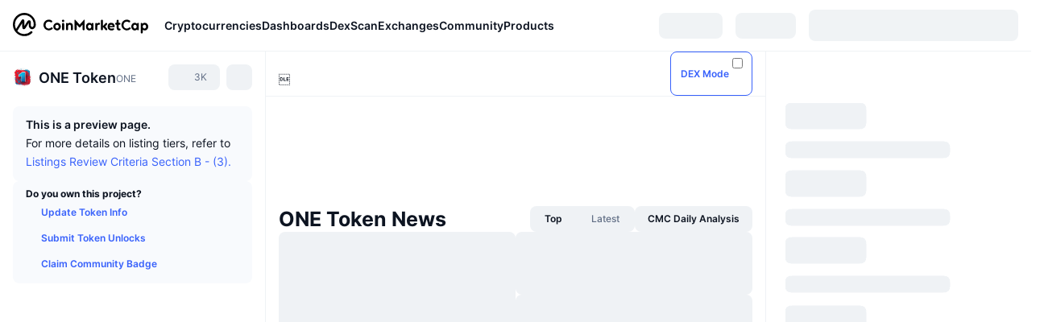

--- FILE ---
content_type: application/javascript
request_url: https://s2.coinmarketcap.com/v1/cmc/_next/static/chunks/37019-39a164bedd8a87da.js
body_size: 6172
content:
"use strict";(self.webpackChunk_N_E=self.webpackChunk_N_E||[]).push([[37019],{728150:function(t,e,n){n.d(e,{q:function(){return r}});var a=n(82740),i=n(394477);let o=(0,a.ZP)(i.Z).attrs({className:"cdp-section-title"}).withConfig({componentId:"sc-c33a78cc-0"})(["> h2.base-text{overflow-wrap:break-word;}"]),r=(0,a.ZP)(o).withConfig({componentId:"sc-c33a78cc-1"})([""]);e.Z=o},471134:function(t,e,n){n.d(e,{B:function(){return a},M:function(){return i}});let a="clamp(330px, 23vw, 390px)",i="isClickedYieldIndicatorFlagName"},341962:function(t,e,n){n.d(e,{$B:function(){return h},A7:function(){return I},Pd:function(){return g},Qw:function(){return p},US:function(){return C},W2:function(){return l},Zd:function(){return T},be:function(){return u},gV:function(){return E},gW:function(){return R},i$:function(){return A},mE:function(){return m},oh:function(){return O},ql:function(){return N},zE:function(){return f},zn:function(){return P}});var a=n(82740),i=n(496664),o=n(338789),r=n(183214),d=n(229581),c=n(727066),s=n(471134);let _=(0,a.ZP)(r.Z).withConfig({componentId:"sc-688def50-0"})(["display:grid;justify-content:space-between;align-items:flex-start;background-color:",";",";position:relative;a,a:not([href]):not([tabindex]){color:",";}> div{background-clip:content-box;}> div.coin-stats{padding:0;","{margin-top:",";}","{.coin-stats-scroll-wrapper{padding:",";overflow:auto;flex:1;",";}.coin-stats-header{position:sticky;display:block;background:linear-gradient( 180deg,"," 87%,rgba(255,255,255,0) 100% );top:",";margin:",";padding:",";margin-bottom:0px;z-index:100;}}}> div.coin-Community{padding:0;}> div{padding-left:",";padding-right:",";}#cdp-global-nav-wrapper{padding:0;}> div.coin-chart{display:flex;flex-direction:column;isolation:isolate;}> div.coin-Markets{padding-left:0 !important;padding-right:0 !important;overflow-x:scroll;}> div.coin-Airdrop{overflow-x:scroll;}> div{min-width:0;grid-row:span 1;}","{grid-template-columns:clamp(330px,23%,480px) 1fr ",";grid-template-rows:repeat(9999,auto);> div{grid-column:2 / -2;}> div.coin-stats{grid-column:1 / 1;grid-row:1 / -1;}> div.coin-Community{grid-column:3 / 4;grid-row:1 / -1;height:100vh;padding:0;position:sticky;display:flex;flex-direction:column;top:0px;","}> div.cdp-ai{grid-column:3 / 4;grid-row:1 / -1;padding:0;position:sticky;flex-direction:column;top:0px;","}}","{","{grid-template-columns:clamp(330px,23%,480px) 1fr;> div.coin-Community{position:relative;padding:0 ",";height:auto;}> div.coin-stats{grid-row:1 / 999;}}}","{grid-template-columns:1fr;max-height:unset;overflow:unset;> div.coin-stats{max-height:unset;position:relative;.coin-stats-header{padding:",";padding-bottom:0;}}> div.coin-Community{position:relative;height:auto;overflow:auto;}> div.coin-chart{min-height:0;}> div[class]{padding:0 16px;max-width:100vw;}}"],o.colorBackground2,d.FE,o.colorTextHyperlink,i[o.mqLg].down,o.space200,i[o.mqLg].up,o.space200,d.FE,o.colorBackground2,o.spaceN200,o.spaceN200,o.space200,o.space200,o.space200,i[o.mqXl].up,s.B,d.FE,d.FE,i[o.mqXl].down,i[o.mqLg].up,o.space200,i[o.mqLg].down,o.space300),l=(0,a.ZP)(_).withConfig({componentId:"sc-688def50-1"})(["","{> div.coin-Tabs{grid-row:1 / 2;}> div.coin-chart{grid-row:2 / 3;padding-top:0 !important;}> div.coin-stats{grid-row:3 / 4;}}"],i[o.mqLg].down),A=(0,a.ZP)(_).withConfig({componentId:"sc-688def50-2"})(["","{div:nth-child(3) .cdp-section-title{}}","{> div.coin-Tabs{grid-row:1 / 2;}> div.coin-stats{grid-row:2 / 3;}> div.coin-launch-pool{grid-row:3 / 4;}> div.coin-upcoming-listings{grid-row:4 / 5;}}[data-role='upcoming-notice'] + *{padding-top:"," !important;}"],i[o.mqLg].up,i[o.mqLg].down,o.space200),p=(0,a.iv)(["","{right:calc(16px + ",");}"],i[o.mqXl].up,s.B);a.ZP.div.withConfig({componentId:"sc-688def50-3"})(["width:100%;height:",";"],o.space400);let E=(0,a.ZP)(r.Z).attrs({"data-module-name":"Coin-chart","data-test":"section-chart",className:"coin-chart",id:"section-coin-chart"}).withConfig({componentId:"sc-688def50-4"})(["isolation:isolate;z-index:5;position:relative;min-height:526px;.coin-stats-header{display:none;}","{min-height:446px;padding-bottom:0px !important;.coin-stats-header{display:initial;padding-top:",";}}"],i[o.mqLg].down,o.space300),m=(0,a.ZP)(r.Z).attrs({"data-module-name":"Coin-Footer",className:"coin-Footer"}).withConfig({componentId:"sc-688def50-5"})(["width:100%;overflow:auto;"]),u=(0,a.ZP)(c.Z).attrs({"data-module-name":"Coin-ICO","data-test":"section-ico",className:"coin-ICO",id:"section-coin-ico"}).withConfig({componentId:"sc-688def50-6"})([""]),g=(0,a.ZP)(r.Z).attrs({"data-module-name":"Coin-Markets","data-test":"section-markets",className:"coin-Markets",id:"section-coin-markets"}).withConfig({componentId:"sc-688def50-7"})([""]),h=(0,a.ZP)(r.Z).attrs({"data-module-name":"Coin-NFT","data-test":"section-nft",className:"coin-NFT",id:"section-coin-nft"}).withConfig({componentId:"sc-688def50-8"})([""]);(0,a.ZP)(r.Z).attrs({"data-module-name":"Coin-News","data-test":"section-news",className:"coin-News",id:"section-coin-news"}).withConfig({componentId:"sc-688def50-9"})([""]);let T=(0,a.ZP)(r.Z).attrs({"data-module-name":"similar-coins","data-test":"section-similar-coins",className:"similar-coins",id:"section-similar-coins"}).withConfig({componentId:"sc-688def50-10"})([""]),R=(0,a.ZP)(r.Z).attrs({"data-module-name":"yields","data-test":"section-yields",className:"yields",id:"section-yields"}).withConfig({componentId:"sc-688def50-11"})([""]),P=(0,a.ZP)(r.Z).attrs({"data-module-name":"market-cycles","data-test":"section-market-cycles",className:"market-cycles",id:"section-market-cycles"}).withConfig({componentId:"sc-688def50-12"})([""]),f=(0,a.ZP)(r.Z).attrs({"data-module-name":"Coin-Analytics","data-test":"section-analytics",className:"coin-Analytics",id:"section-coin-holders"}).withConfig({componentId:"sc-688def50-13"})([""]),O=(0,a.ZP)(r.Z).attrs({"data-module-name":"Coin-Airdrop","data-test":"section-airdrop",className:"coin-Airdrop",id:"section-coin-airdrop"}).withConfig({componentId:"sc-688def50-14"})([""]);(0,a.ZP)(r.Z).withConfig({componentId:"sc-688def50-15"})(["color:",";font-size:",";font-weight:",";line-height:",";max-width:300px;"],o.colorTextSecondary,o.fontSize75,o.fontWeight400,o.lineHeightBody),i[o.mqLg].up,o.space800,i[o.mqLg].down,o.space500;let C={[i[o.mqLg].down]:{display:"none"}},N={position:"relative",display:"flex",alignItems:"center",flex:"1 1 auto",overflow:"auto",maxWidth:"100%",scrollbarWidth:"none",msOverflowStyle:"none","&::-webkit-scrollbar":{display:"none"}},I={display:"flex",alignItems:"center",gap:o.space100,marginInlineEnd:o.space200,[i[o.mqLg].down]:{marginInlineEnd:o.space100},[i[o.mqMd].down]:{paddingBottom:o.space100}}},91677:function(t,e,n){var a=n(552322),i=n(82740),o=n(125017);e.Z=t=>{let{padding:e}=t,{isDay:n}=(0,i.Fg)(),r=n?(0,a.jsx)("img",{src:"[data-uri]",width:316,height:328,alt:"skeleton-white"}):(0,a.jsx)("img",{src:"[data-uri]",width:316,height:328,alt:"skeleton-black"});return e?(0,a.jsxs)("div",{style:{padding:e},children:[r,(0,a.jsx)(o.Z,{})]}):(0,a.jsxs)(a.Fragment,{children:[r,(0,a.jsx)(o.Z,{})]})}},125017:function(t,e,n){var a=n(552322),i=n(202784),o=n(338789),r=n(394477),d=n(625638);let c={"[data-role=airdrop-mock-item] + [data-role=airdrop-mock-item]":{marginTop:o.space200},paddingBottom:o.space200},s={},_=t=>(0,a.jsxs)(r.Z,{__css:s,...t,children:[(0,a.jsx)(d.Z,{textType:"heading-xl",sx:{width:"30%",maxWidth:"200px",opacity:1}}),(0,a.jsx)(d.Z,{textType:"heading-md",sx:{width:"60%",maxWidth:"500px",opacity:.5,marginTop:o.space200}})]});e.Z=i.memo(()=>(0,a.jsx)(r.Z,{__css:c,children:[1,2,3].map(t=>(0,a.jsx)(_,{"data-role":"airdrop-mock-item"},t))}))},435926:function(t,e,n){n.d(e,{ML:function(){return g},nV:function(){return p},P6:function(){return _},YZ:function(){return m},he:function(){return E}});var a,i,o=n(983562),r=n.n(o),d=n(411210),c=n(242565);(a=i||(i={})).NO_RESPONSE="RWA_ERR_001",a.NETWORK_ERROR="RWA_ERR_002",a.INVALID_DATA_FORMAT="RWA_ERR_003",a.API_ERROR="RWA_ERR_100",a.API_ERROR_NON_ZERO="RWA_ERR_101",a.MISSING_DATA="RWA_ERR_200",a.INVALID_ARRAY_DATA="RWA_ERR_201",a.EMPTY_RESPONSE="RWA_ERR_202",a.UNKNOWN_ERROR="RWA_ERR_999";let s=(t,e)=>"".concat(t," [ErrorCode: ").concat(e,"]"),_=t=>(0,d.N4)({baseURL:r().env.endpoints.javaApi,method:"get",url:"/data-api/v3/rwa/list/group",params:t}).then(t=>{if(!t||!t.data||!t.data.data)throw Error(s("Failed to query grouped RWA: No res",i.NO_RESPONSE));let e=t.data.data;if(!e.rwaList||!Array.isArray(e.rwaList))throw Error(s("Failed to query grouped RWA: Invalid data format",i.INVALID_ARRAY_DATA));return e}).catch(t=>{throw console.error("RWA-LIST Failed to query grouped RWA:",t),t}),l="ath,atl,high24h,low24h,num_market_pairs,cmc_rank,date_added,max_supply,circulating_supply,total_supply,volume_7d,volume_30d,self_reported_circulating_supply,self_reported_market_cap",A="USD,BTC,ETH",p=function(){let t=arguments.length>0&&void 0!==arguments[0]?arguments[0]:{};return(0,d.N4)({baseURL:r().env.endpoints.javaApi,method:"get",url:"/data-api/v3/rwa/list/allTokens",params:{...t,aux:l,convert:A}}).then(t=>{if(!t||!t.data||!t.data.data)throw Error(s("Failed to query all tokens: No res",i.NO_RESPONSE));let e=t.data.data;if(!e.cryptoCurrencyList||!Array.isArray(e.cryptoCurrencyList))throw Error(s("Failed to query all tokens: Invalid data format",i.INVALID_ARRAY_DATA));return e}).catch(t=>{throw console.error("RWA-LIST Failed to query all tokens:",t),t})},E=function(){let t=arguments.length>0&&void 0!==arguments[0]?arguments[0]:{};return(0,d.N4)({baseURL:r().env.endpoints.javaApi,method:"get",url:"/data-api/v3/rwa/types",params:t}).then(t=>{var e,n;if(!t||!t.data)throw Error(s("Failed to query RWA type count: No response",i.NO_RESPONSE));if((null===(e=t.data.status)||void 0===e?void 0:e.error_code)!=="0")throw Error(s((null===(n=t.data.status)||void 0===n?void 0:n.error_message)||"Failed to query RWA type count: API error",i.API_ERROR_NON_ZERO));if(!t.data.data||!Array.isArray(t.data.data))throw Error(s("Failed to query RWA type count: Invalid data format",i.INVALID_ARRAY_DATA));return t.data.data}).catch(t=>(console.error("RWA-LIST Failed to query RWA type count:",t),[]))},m=function(){let t=arguments.length>0&&void 0!==arguments[0]?arguments[0]:{};return(0,d.N4)({baseURL:r().env.endpoints.javaApi,method:"get",url:"/data-api/v3/rwa/list/protocol",params:{...t,aux:l,convert:A}}).then(t=>{if(!t||!t.data||!t.data.data)throw Error(s("Failed to query protocol list: No res",i.NO_RESPONSE));let e=t.data.data;if(!e.cryptoCurrencyList||!Array.isArray(e.cryptoCurrencyList))throw Error(s("Failed to query protocol list: Invalid data format",i.INVALID_ARRAY_DATA));return e}).catch(t=>{throw console.error("RWA-LIST Failed to query protocol list:",t),t})},u=t=>{if(!t||"object"!=typeof t||!t.name||"string"!=typeof t.name||!t.symbol||"string"!=typeof t.symbol)return null;let e="number"!=typeof t.assetPrice||isNaN(t.assetPrice)?0:t.assetPrice,n="number"!=typeof t.assetPriceChangePercent||isNaN(t.assetPriceChangePercent)?0:t.assetPriceChangePercent,a=(0,c.pZ)("/static/img/rwa/64x64/".concat(t.rwaId,".png")),i=t.slug||String(t.rwaId);return{id:t.rwaId,icon:a||"",title:t.name,label:t.symbol,price:e,percentage:n,url:"/real-world-assets/".concat(i,"/")}},g=async t=>{let{convertId:e,displaySize:n=20,blacklist:a=[],assetType:i}=t;try{let t=n+a.length;return(await _({limit:t,start:1,assetType:i,convertId:e})).rwaList.filter(t=>!a.includes(String(t.rwaId))).slice(0,n).map(u).filter(t=>null!==t)}catch(t){return[]}}},263559:function(t,e,n){var a,i;n.d(e,{F:function(){return a}}),(i=a||(a={}))[i.CDP_DESKTOP_LEFT_PANEL=1]="CDP_DESKTOP_LEFT_PANEL",i[i.CDP_WEB_LEFT_PANEL=2]="CDP_WEB_LEFT_PANEL",i[i.CDP_LIVE_CHAT=3]="CDP_LIVE_CHAT",i[i.CDP_LIVE_CHAT_6TH=4]="CDP_LIVE_CHAT_6TH",i[i.SEARCH=5]="SEARCH",i[i.HOMEPAGE_BOTTOM=6]="HOMEPAGE_BOTTOM",i[i.NEWSLETTER_BOTTOM=7]="NEWSLETTER_BOTTOM",i[i.ABOUT_BOTTOM=8]="ABOUT_BOTTOM",i[i.CATEGORY_BOTTOM=9]="CATEGORY_BOTTOM",i[i.PDP_LEFT_PANEL=10]="PDP_LEFT_PANEL",i[i.WATCHLIST_BOTTOM=11]="WATCHLIST_BOTTOM",i[i.DIAMOND_LEFT_PANEL=12]="DIAMOND_LEFT_PANEL",i[i.DIAMOND_POP_UP=13]="DIAMOND_POP_UP",i[i.VIEW_PAGE_BOTTOM=14]="VIEW_PAGE_BOTTOM",i[i.PORTFOLIO_LEFT_PANEL=15]="PORTFOLIO_LEFT_PANEL",i[i.COMMUNITY_RECOMMENDED_FEED_DESKTOP=16]="COMMUNITY_RECOMMENDED_FEED_DESKTOP",i[i.COMMUNITY_POST_DETAIL_TRENDING_SECTION_DESKTOP=17]="COMMUNITY_POST_DETAIL_TRENDING_SECTION_DESKTOP",i[i.COMMUNITY_POST_DETAIL_FEED_AFTER_FIRST_COMMENT_DESKTOP=18]="COMMUNITY_POST_DETAIL_FEED_AFTER_FIRST_COMMENT_DESKTOP",i[i.CDP_POST_DETAIL_MODAL_AFTER_FIRST_COMMENT_DESKTOP=19]="CDP_POST_DETAIL_MODAL_AFTER_FIRST_COMMENT_DESKTOP",i[i.VIEW_PAGE_CARD=20]="VIEW_PAGE_CARD",i[i.CDP_LIVE_CHAT_10TH=21]="CDP_LIVE_CHAT_10TH",i[i.CDP_LIVE_CHAT_14TH=22]="CDP_LIVE_CHAT_14TH",i[i.ATF_LEADERBOARD_ROS=23]="ATF_LEADERBOARD_ROS",i[i.CDP_BETWEEN_MARKET_NEWS_ROS=24]="CDP_BETWEEN_MARKET_NEWS_ROS",i[i.CDP_LHS_POS2_ROS=25]="CDP_LHS_POS2_ROS",i[i.RDP_LEFT_PANEL=26]="RDP_LEFT_PANEL",i[i.RDP_DESKTOP_LEFT_PANEL=27]="RDP_DESKTOP_LEFT_PANEL",i[i.RDP_LHS_POS2=28]="RDP_LHS_POS2",i[i.RDP_BETWEEN_CONTENT=29]="RDP_BETWEEN_CONTENT",i[i.RDP_LIVE_CHAT=30]="RDP_LIVE_CHAT",i[i.RDP_LIVE_CHAT_6TH=31]="RDP_LIVE_CHAT_6TH",i[i.RDP_LIVE_CHAT_10TH=32]="RDP_LIVE_CHAT_10TH",i[i.RDP_LIVE_CHAT_14TH=33]="RDP_LIVE_CHAT_14TH"},988318:function(t,e,n){n.d(e,{_g:function(){return r}});var a,i,o,r,d=n(202784),c=n(436456),s=n(609266);(a=o||(o={})).CDP_SPONSORED_EXCHANGE="cdp_sponsored_exchange",a.GLOBAL_AD_BANNER="global_ad_banner",a.BUY_BUTTONS="buy_buttons",(i=r||(r={})).CDP_SPONSORED_EXCHANGE="cdp_sponsored_exchange",i.CDP_LEFT_SIDE_BANNER1="cdp_left_side_banner1",i.CDP_LEFT_SIDE_BANNER2="cdp_left_side_banner2",i.SEARCH_BOX_BANNER="search_box_banner",i.CDP_COMMUNITY_BANNER="cdp_community_banner",i.PORTFOLIO_PAGE_BANNER="portfolio_page_banner",i.DEXSCAN_NETWORK_PAGE_BANNER="dexscan_network_page_banner",i.HOMEPAGE_HIGHLIGHTS_SMALL_BANNER="homepage_highlights_small_banner",i.HOMEPAGE_HIGHLIGHTS_MEDIUM_BANNER="homepage_highlights_medium_banner",i.HOMEPAGE_HIGHLIGHTS_BIG_BANNER="homepage_highlights_big_banner",i.HOMEPAGE_HIGHLIGHTS_MOBILEWEB_BANNER="homepage_highlights_mobileweb_banner",i.CDP_BUY_BUTTON="cdp_buy_button",i.HOMEPAGE_BUY_BUTTON="homepage_buy_button";let _=t=>{switch(t){case"cdp_sponsored_exchange":return"cdp_sponsored_exchange";case"cdp_left_side_banner1":case"cdp_left_side_banner2":case"search_box_banner":case"cdp_community_banner":case"portfolio_page_banner":case"dexscan_network_page_banner":case"homepage_highlights_small_banner":case"homepage_highlights_medium_banner":case"homepage_highlights_big_banner":case"homepage_highlights_mobileweb_banner":default:return"global_ad_banner";case"cdp_buy_button":case"homepage_buy_button":return"buy_buttons"}};e.ZP=t=>{let{elementRef:e,sponsored_partner_id:n,position:a,campaign_name:i,target_url:o,country_code:r,disabled:l=!1,intersectionObserverOptions:A={}}=t,p=(0,s.Z)(e,!0,A,!1),E=()=>{(0,c.nS)({category:"Ad_Campaign",action:"Ads_Campaign_Impression",json_data:{sponsored_partner_id:n,type:_(a),position:a,campaign_name:i,target_url:o,country_code:r},extraData:{sponsored_partner_id:n}})};return(0,d.useEffect)(()=>{p&&!l&&E()},[p,l]),{onAdCampaignClick:()=>{l||(0,c.nS)({category:"Ad_Campaign",action:"Ads_Campaign_Click",json_data:{sponsored_partner_id:n,type:_(a),position:a,campaign_name:i,target_url:o,country_code:r},extraData:{sponsored_partner_id:n}})}}}},498635:function(t,e){e.Z=function(){for(var t=arguments.length,e=Array(t),n=0;n<t;n++)e[n]=arguments[n];return t=>e.reduce((t,e)=>e(t),t)}},451967:function(t,e,n){var a=n(552322),i=n(202784),o=n(815197);e.Z=i.memo(t=>{let{sx:e={},...n}=t;return(0,a.jsxs)(o.Z,{sx:e,...n,iconName:"info",children:[(0,a.jsx)("path",{d:"M12 22C6.49 22 2 17.51 2 12C2 6.49 6.49 2 12 2C17.51 2 22 6.49 22 12C22 17.51 17.51 22 12 22ZM12 4C7.59 4 4 7.59 4 12C4 16.41 7.59 20 12 20C16.41 20 20 16.41 20 12C20 7.59 16.41 4 12 4Z",fill:"currentColor"}),(0,a.jsx)("path",{d:"M11.9999 8.36997C12.7621 8.36997 13.3799 7.75212 13.3799 6.98997C13.3799 6.22782 12.7621 5.60997 11.9999 5.60997C11.2378 5.60997 10.6199 6.22782 10.6199 6.98997C10.6199 7.75212 11.2378 8.36997 11.9999 8.36997Z",fill:"currentColor"}),(0,a.jsx)("path",{d:"M12 18C11.45 18 11 17.55 11 17V11C11 10.45 11.45 9.99998 12 9.99998C12.55 9.99998 13 10.45 13 11V17C13 17.55 12.55 18 12 18Z",fill:"currentColor"})]})})}}]);